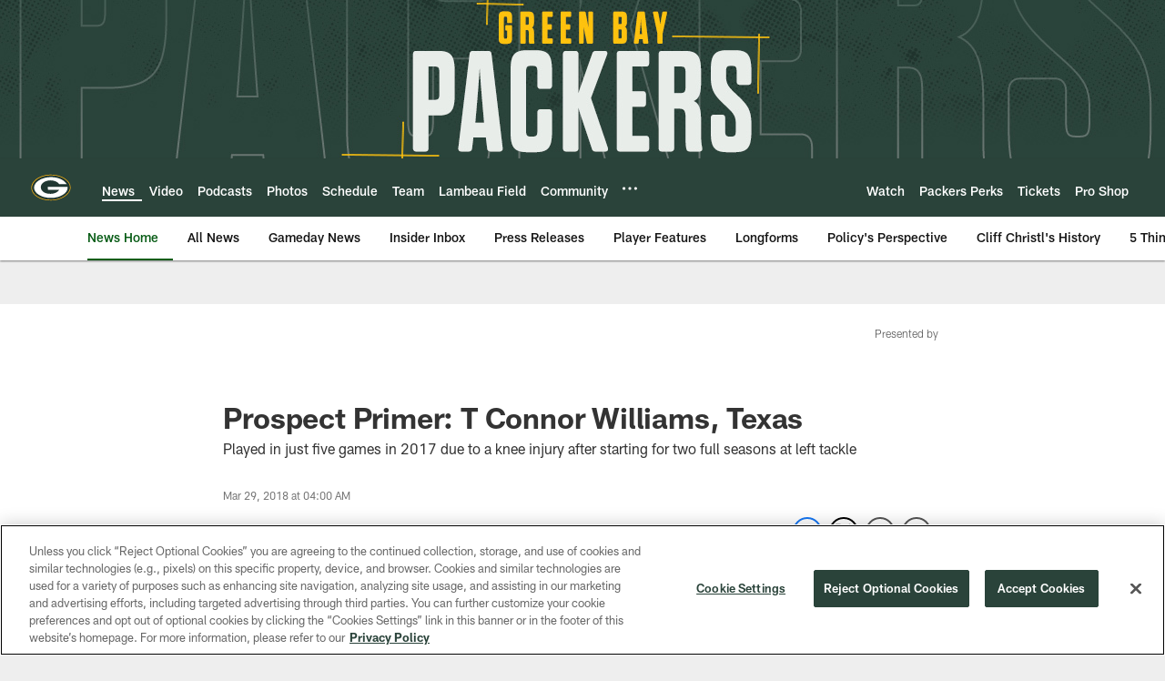

--- FILE ---
content_type: text/html; charset=utf-8
request_url: https://www.google.com/recaptcha/api2/aframe
body_size: 268
content:
<!DOCTYPE HTML><html><head><meta http-equiv="content-type" content="text/html; charset=UTF-8"></head><body><script nonce="08ZVn-Op-WF3zhFiAf0KGg">/** Anti-fraud and anti-abuse applications only. See google.com/recaptcha */ try{var clients={'sodar':'https://pagead2.googlesyndication.com/pagead/sodar?'};window.addEventListener("message",function(a){try{if(a.source===window.parent){var b=JSON.parse(a.data);var c=clients[b['id']];if(c){var d=document.createElement('img');d.src=c+b['params']+'&rc='+(localStorage.getItem("rc::a")?sessionStorage.getItem("rc::b"):"");window.document.body.appendChild(d);sessionStorage.setItem("rc::e",parseInt(sessionStorage.getItem("rc::e")||0)+1);localStorage.setItem("rc::h",'1763572127767');}}}catch(b){}});window.parent.postMessage("_grecaptcha_ready", "*");}catch(b){}</script></body></html>

--- FILE ---
content_type: text/javascript; charset=utf-8
request_url: https://auth-id.packers.com/accounts.webSdkBootstrap?apiKey=4_5ypIxyFmXwkbaj3rITn4IQ&pageURL=https%3A%2F%2Fwww.packers.com%2Fnews%2Fprospect-primer-t-connor-williams-texas-20498019&sdk=js_next&sdkBuild=18106&format=json
body_size: 414
content:
{
  "callId": "019a9d17092c728da10667a5a82959d5",
  "errorCode": 0,
  "apiVersion": 2,
  "statusCode": 200,
  "statusReason": "OK",
  "time": "2025-11-19T17:08:43.958Z",
  "hasGmid": "ver4"
}